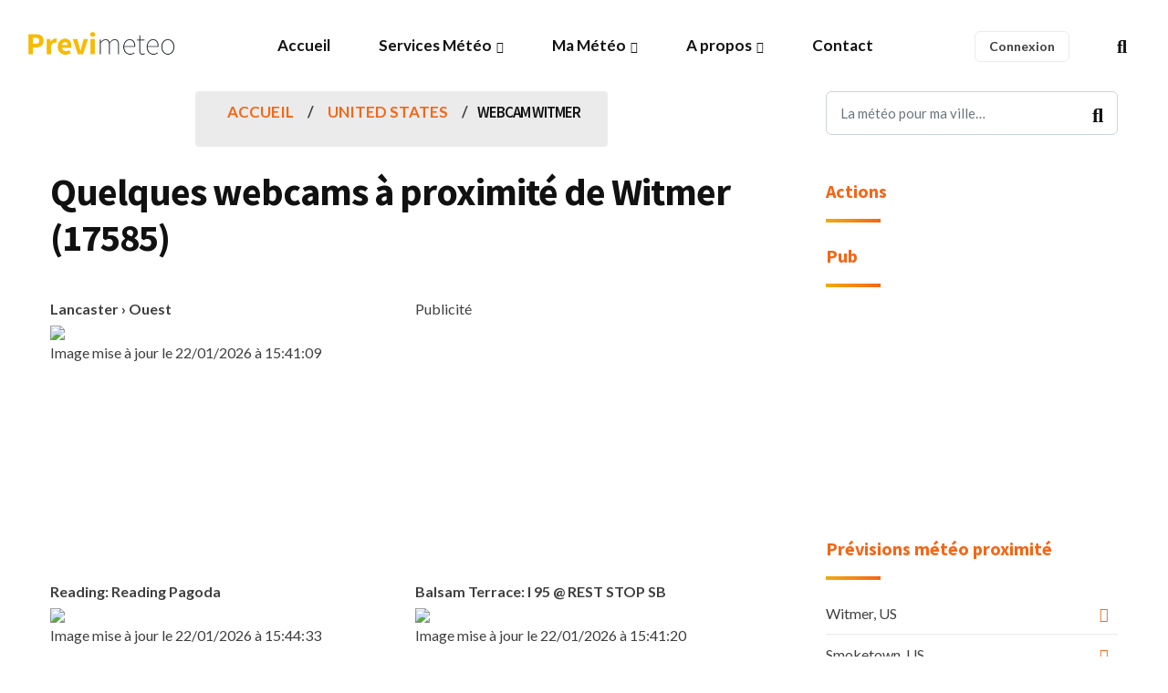

--- FILE ---
content_type: text/html; charset=UTF-8
request_url: https://meteo-france.previmeteo.com/us/5219853-webcam-witmer.html
body_size: 8640
content:
<!DOCTYPE html>
<html lang="fr">
	<head>
		<meta charset="utf-8" />
		<title>Webcam pour Witmer 17585, Lancaster United States</title>
		<meta name="viewport" content="width=device-width, initial-scale=1.0">
		<meta name="description" content="webcam pour la ville de Witmer, 17585, Pennsylvania. Retrouvez également les prévisions pour la région Pennsylvania, et les stations en temps-réel à proximité." />
		<meta name="keywords" content="webcam, webcam Witmer, 17585, alertes météo, pré-alerte météo, alertes orage, alerte pluie, alerte vent, alerte rafales, alertes températures, alertes gel" />
		<meta content="Previmeteo" name="author" />
		<meta property="og:locale" content="fr" />
		<meta property="og:type" content="website" />
		<meta property="og:title" content="Webcam pour Witmer 17585, Lancaster United States" />
		<meta property="og:description" content="webcam pour la ville de Witmer, 17585, Pennsylvania. Retrouvez également les prévisions pour la région Pennsylvania, et les stations en temps-réel à proximité." />
		<meta property="og:url" content="https://meteo-france.previmeteo.com/us/5219853-webcam-witmer.html" />
		<meta property="og:site_name" content="Alertes, prévisions et données météo - Previmeteo" />
		<meta name="twitter:card" content="summary_large_image" />
		<meta name="twitter:description" content="webcam pour la ville de Witmer, 17585, Pennsylvania. Retrouvez également les prévisions pour la région Pennsylvania, et les stations en temps-réel à proximité." />
		<meta name="twitter:title" content="Webcam pour Witmer 17585, Lancaster United States" />
		<meta name="twitter:image" content="https://www.previmeteo.com/new_site/images/logo-dark.png" />
		<!--<script type='application/ld+json'>{"@context":"https://schema.org","@type":"WebSite","@id":"https://previmeteo.com","url":"https://previmeteo.com/us/5219853-webcam-witmer.html","name":"webcam pour la ville de Witmer, 17585, Pennsylvania. Retrouvez également les prévisions pour la région Pennsylvania, et les stations en temps-réel à proximité.","potentialAction":{"@type":"SearchAction","target":"https://www.previmeteo.com/recherche/index.php","query-input":"required name=recherche"}}</script>-->
		<script type="application/ld+json">
		{
		  "@context": "https://schema.org",
		  "@type": "Corporation",
		  "name": "Previmeteo SAS",
		  "address": 
		  {
			  "@type": "PostalAddress",
			  "streetAddress": "7, rue Caroline Aigle",
			  "addressLocality": "Le Haillan, France",
			  "postalCode": "33185"
		  }
		}
		</script>
				<link rel="canonical" href="https://meteo-france.previmeteo.com/us/5219853-webcam-witmer.html" />
		
		<!-- favicon -->
		<link rel="shortcut icon" href="https://static.previmeteo.com/new_site/images/favicon.ico">
		<!-- WOW Animation -->
				<!-- Bootstrap css -->
		<link href="https://static.previmeteo.com/new_site/css/bootstrap.min.css" rel="stylesheet" type="text/css" />
		<!-- Slick Slider -->
				<!-- Icons -->
		<link href="https://static.previmeteo.com/new_site/css/materialdesignicons.min.css" rel="stylesheet" type="text/css" />		<link href="https://static.previmeteo.com/new_site/css/line-awesome.min.css" rel="stylesheet" type="text/css" />		<link href="https://static.previmeteo.com/new_site/css/fontawesome.min.css" rel="stylesheet" type="text/css" />		<!-- Main css File -->
		<link href="https://static.previmeteo.com/new_site/css/style.min.css" rel="stylesheet" type="text/css" id="theme-default" />
		<link href="https://static.previmeteo.com/new_site/css/rtl-style.min.css" rel="stylesheet" type="text/css" id="rtl-theme-default" disabled="disabled" />
		<link href="https://static.previmeteo.com/new_site/css/colors/orange-color.min-start.css" rel="stylesheet" type="text/css" id="theme-color" />		<meta name="apple-itunes-app" content="app-id=1050964320"/>
		
	<script type="application/ld+json">
	{
	  "@context": "https://schema.org",
	  "@type": "BreadcrumbList",
	  "itemListElement": [{
		"@type": "ListItem",
		"position": 1,
		"name": "Country United States",
		"item": "https://meteo.previmeteo.com/villes/liste_regions.php?code_pays=US"
	  },{
		  "@type": "ListItem",
		  "position": 2,
		  "name": "Webcam Witmer"
	}]
	}
	</script><meta name="geo.position" content="40.04815;-76.21134" />
	<meta name="geo.placename" content="Witmer, Pennsylvania" />
	<meta name="ICBM" content="40.04815, -76.21134" />
	<meta property="og:latitude" content="40.04815"/>
	<meta property="og:longitude" content="-76.21134"/>
	<meta property="og:locality" content="Witmer"/>
	<meta property="og:region" content="Pennsylvania"/><meta property="og:postal-code" content="17585"/><meta property="og:geoname" content="5219853"/>
	<meta property="og:country-name" content="US"/>		<!--<link rel="manifest" href="https://static.previmeteo.com/new_site/manifest.json" />-->
		
		
		

	</head>	
<body>
	<!-- box-wrapper --> 
	<div class="box-wrapper">
		<!-- Loader -->
		<!--<div id="preloader">
			<div id="status">
				<div class="d-loader">
					<img src="/new_site/images/logo-dark.png" alt="Previmeteo : alertes et prévisions météo">
				</div>
			</div>
		</div>-->
		<!-- Loader -->
		<!-- Nav Bar -->
		<header id="master-head" class="navbar menu-center">
			<div class="container-fluid">
				<div id="main-logo" class="logo-container">
		<a class="logo" href="/">
			<img src="/new_site/images/logo-dark.png" class="logo-dark" alt="Previmeteo">
			<img src="/new_site/images/logo-light.png" class="logo-light" alt="Previmeteo">
		</a>
	</div>
	<div class="menu-toggle-btn">
		<!-- Mobile menu toggle-->
		<a class="navbar-toggle">
			<div class="burger-lines">
			</div>
		</a>
		<!-- End mobile menu toggle-->
	</div>
	<div id="navigation" class="nav navbar-nav navbar-main">
		<ul id="main-menu" class="menu-primary">
			<li class="menu-item ">
				<a href="/">Accueil</a>
				
			</li>
			<li class="menu-item menu-item-has-children">
						<a href="https://www.previmeteo.com" >Services Météo</a>
					<ul class="sub-menu">
							<li class="menu-item "><a href="https://www.previmeteo.com/services/previsions-meteo/">Abonnements météo</a></li>
							<li class="menu-item "><a href="https://www.previmeteo.com/services/sur-mesure/">Service météo sur mesures</a></li>
							<li class="menu-item "><a href="https://www.previmeteo.com/services/alertes-meteo/">Alertes météo</a></li>
							<li class="menu-item "><a href="https://www.previmeteo.com/services/releve-intemperies/">Relevé météo</a></li>
							<li class="menu-item "><a href="https://www.previmeteo.com/services/releve-intemperies/">Certificat d'intempéries</a></li>
							<li class="menu-item "><a href="https://www.previmeteo.com/services/releve-intemperies/">Historique météo</a></li>
							<li class="menu-item "><a href="https://www.previmeteo.com/">Business Intelligence Climatique</a></li>
							<li class="menu-item "><a href="https://www.previmeteo.com/services/api-meteo/">API météo</a></li>
							
							
						</ul>
			</li>
			
			<li class="menu-item menu-item-has-children ">
					<a href="/cartes/recherche-meteo-departements-france.php">Ma Météo</a>
					<ul class="sub-menu">
						
							
				
								<li class="menu-item ">
									<a href="/recherche/index.php" title="Prévision météo pour les villes du monde">Météo pour ma ville</a>
								</li>
								<li class="menu-item ">
									<a href="/temps-reel/carte-meteo.php" title="Carte météo en temps réel">Météo temps réel</a>
								</li>
								<li class="menu-item ">
										<a href="/cartes/recherche-meteo-departements-france.php"  title="Météo pour la France">Prévisions météo France</a>
									</li>
								<li class="menu-item ">
									<a  href="/cartes/europe/" title="Météo pour l'Europe">Météo en Europe</a>
								</li>
									
						
					</ul>
			</li>
			<li class="menu-item menu-item-has-children ">
						<a href="https://www.previmeteo.com/nous-connaitre/">A propos</a>
						<ul class="sub-menu">
							<li class="menu-item">
										<a href="https://blog.previmeteo.com" target="_blank"  title="Blog météo">Blog</a>
										
								</li>
							<li class="menu-item ">
									<a href="https://www.previmeteo.com/nous-connaitre/"  title="A propos de Previmeteo">A propos</a>
									
							</li>
							<!--<li class="menu-item ">
									<a href="/demande-devis-meteo.php" title="Demander un devis pour un service météo">Demander un devis</a>
									
							</li>-->
							<li class="menu-item ">
									<a href="https://www.previmeteo.com/contact/" title="Contacter le service météo">Nous contacter</a>
									
							</li>	
						
							
						</ul>
				</li>
				<li class="menu-item  ">
						<a href="https://www.previmeteo.com/contact/">Contact</a>						
				</li>
			
		</ul>
	</div>
	<div class="navbar-right">
				<div class="entry-tags" style="padding-top:8px">
			<a href="https://my.previmeteo.com" target="_blank">
				<div class="tab-cloud" >Connexion</div>
			</a>
		</div>
		
		<div class="search-option style-dark">
			<div class="search-btn">
				<a href="#"><i class="fas fa-search"></i></a>
			</div>
		</div>
	</div>			</div>
		</header>
		<!-- Nav Bar -->
		<!-- Main Wrapper -->
		<div id="main-wrapper" class="page-wrapper">
			<!-- Page Header -->
			<div class="section-padding" style="padding: 0 0px;">
				<div class="container">
					<div class="row clearfix">
						<div class="col-lg-8" style="margin-bottom:50px">
							<ul class="st-breadcrumb">
								<li><a href="/">Accueil</a></li>
								<li><a href="/villes/liste_regions.php?code_pays=US">United States</a></li>
																<li class="active"><h1 style="font-size:17px;font-weight:600;">Webcam Witmer</h1></li>
							</ul><!-- End Breadcrumb -->
								<br>
									<h2>Quelques webcams à proximité de Witmer (17585)</h2><br>
																
						<div class="row clearfix">
							<div class="col-lg-6">	
								<B>Lancaster › Ouest</B><br><img src='/meteo/image_webcam.php?image=aHR0cHM6Ly9pbWdwcm94eS53aW5keS5jb20vXy9wcmV2aWV3L3BsYWluL2N1cnJlbnQvMTYzNDIyOTM2Mi9vcmlnaW5hbC5qcGc=' width=400 height= alt='webcam Lancaster › Ouest'><br>Image mise à jour le 22/01/2026 à 15:41:09<br><br></div><div class='col-lg-6'>Publicité <BR>										<div align="center">
																
																			<script async src="//pagead2.googlesyndication.com/pagead/js/adsbygoogle.js"></script>
									<!-- Page météo 336x280 -->
									<ins class="adsbygoogle"
							 			style="display:inline-block;width:336px;height:280px"
							 			data-ad-client="ca-pub-2445108409444273"
							 			data-ad-slot="9691754715"></ins>
									<script>
									(adsbygoogle = window.adsbygoogle || []).push({});
									</script>
																
																	
									</div>
						<!-- fin pub adsense -->
							
							
									
									</div><div class='col-lg-6'><B>Reading: Reading Pagoda</B><br><img src='/meteo/image_webcam.php?image=aHR0cHM6Ly9pbWdwcm94eS53aW5keS5jb20vXy9wcmV2aWV3L3BsYWluL2N1cnJlbnQvMTM0MDc2MDUwMi9vcmlnaW5hbC5qcGc=' width=400 height= alt='webcam Reading: Reading Pagoda'><br>Image mise à jour le 22/01/2026 à 15:44:33<br><br></div><div class='col-lg-6'><B>Balsam Terrace: I 95 @ REST STOP SB</B><br><img src='/meteo/image_webcam.php?image=aHR0cHM6Ly9pbWdwcm94eS53aW5keS5jb20vXy9wcmV2aWV3L3BsYWluL2N1cnJlbnQvMTY3MDI2NTM2OC9vcmlnaW5hbC5qcGc=' width=400 height= alt='webcam Balsam Terrace: I 95 @ REST STOP SB'><br>Image mise à jour le 22/01/2026 à 15:41:20<br><br></div><div class='col-lg-6'><B>Glasgow: US 40 @ PLEASANT VALLEY ROAD</B><br><img src='/meteo/image_webcam.php?image=aHR0cHM6Ly9pbWdwcm94eS53aW5keS5jb20vXy9wcmV2aWV3L3BsYWluL2N1cnJlbnQvMTc0NjQ2OTg0Ny9vcmlnaW5hbC5qcGc=' width=400 height= alt='webcam Glasgow: US 40 @ PLEASANT VALLEY ROAD'><br>Image mise à jour le 22/01/2026 à 15:42:09<br><br></div><div class='col-lg-6'><B>Porter Township › Sud</B><br><img src='/meteo/image_webcam.php?image=aHR0cHM6Ly9pbWdwcm94eS53aW5keS5jb20vXy9wcmV2aWV3L3BsYWluL2N1cnJlbnQvMTYwNTUzMDMzMC9vcmlnaW5hbC5qcGc=' width=400 height= alt='webcam Porter Township › Sud'><br>Image mise à jour le 22/01/2026 à 15:43:41<br><br></div><div class='col-lg-6'><B>Balsam Terrace: I 495 @ US 13 - SOUTHERN INTERCHANGE</B><br><img src='/meteo/image_webcam.php?image=aHR0cHM6Ly9pbWdwcm94eS53aW5keS5jb20vXy9wcmV2aWV3L3BsYWluL2N1cnJlbnQvMTY2NjYzOTc4MS9vcmlnaW5hbC5qcGc=' width=400 height= alt='webcam Balsam Terrace: I 495 @ US 13 - SOUTHERN INTERCHANGE'><br>Image mise à jour le 22/01/2026 à 15:44:38<br><br></div><div class='col-lg-6'>Publicité <BR>										<div align="center">
																
																			<script async src="//pagead2.googlesyndication.com/pagead/js/adsbygoogle.js"></script>
									<!-- Page météo 336x280 -->
									<ins class="adsbygoogle"
							 			style="display:inline-block;width:336px;height:280px"
							 			data-ad-client="ca-pub-2445108409444273"
							 			data-ad-slot="9691754715"></ins>
									<script>
									(adsbygoogle = window.adsbygoogle || []).push({});
									</script>
																
																	
									</div>
						<!-- fin pub adsense -->
							
							
									
									</div><div class='col-lg-6'><B>Upper Merion Township</B><br><img src='/meteo/image_webcam.php?image=aHR0cHM6Ly9pbWdwcm94eS53aW5keS5jb20vXy9wcmV2aWV3L3BsYWluL2N1cnJlbnQvMTc0NDEwMzIyMC9vcmlnaW5hbC5qcGc=' width=400 height= alt='webcam Upper Merion Township'><br>Image mise à jour le 22/01/2026 à 15:42:53<br><br></div><div class='col-lg-6'><B>West Rockhill</B><br><img src='/meteo/image_webcam.php?image=aHR0cHM6Ly9pbWdwcm94eS53aW5keS5jb20vXy9wcmV2aWV3L3BsYWluL2N1cnJlbnQvMTc0NDEwNjI0My9vcmlnaW5hbC5qcGc=' width=400 height= alt='webcam West Rockhill'><br>Image mise à jour le 22/01/2026 à 15:41:51<br><br></div><div class='col-lg-6'><B>Bethlehem</B><br><img src='/meteo/image_webcam.php?image=aHR0cHM6Ly9pbWdwcm94eS53aW5keS5jb20vXy9wcmV2aWV3L3BsYWluL2N1cnJlbnQvMTcxODY1ODg4NS9vcmlnaW5hbC5qcGc=' width=400 height= alt='webcam Bethlehem'><br>Image mise à jour le 22/01/2026 à 15:43:09<br><br></div><div class='col-lg-6'><B>Laurel</B><br><img src='/meteo/image_webcam.php?image=aHR0cHM6Ly9pbWdwcm94eS53aW5keS5jb20vXy9wcmV2aWV3L3BsYWluL2N1cnJlbnQvMTM2MjQ4NjA5NC9vcmlnaW5hbC5qcGc=' width=400 height= alt='webcam Laurel'><br>Image mise à jour le 22/01/2026 à 15:50:09<br><br></div><div class='col-lg-6'><B>Rockville</B><br><img src='/meteo/image_webcam.php?image=aHR0cHM6Ly9pbWdwcm94eS53aW5keS5jb20vXy9wcmV2aWV3L3BsYWluL2N1cnJlbnQvMTM2MjQ4NTA0Mi9vcmlnaW5hbC5qcGc=' width=400 height= alt='webcam Rockville'><br>Image mise à jour le 22/01/2026 à 15:44:57<br><br></div><div class='col-lg-6'>Publicité <BR>										<div align="center">
																
																			<script async src="//pagead2.googlesyndication.com/pagead/js/adsbygoogle.js"></script>
									<!-- Page météo 336x280 -->
									<ins class="adsbygoogle"
							 			style="display:inline-block;width:336px;height:280px"
							 			data-ad-client="ca-pub-2445108409444273"
							 			data-ad-slot="9691754715"></ins>
									<script>
									(adsbygoogle = window.adsbygoogle || []).push({});
									</script>
																
																	
									</div>
						<!-- fin pub adsense -->
							
							
									
									</div><div class='col-lg-6'><B>Deale: Maryland, United States</B><br><img src='/meteo/image_webcam.php?image=aHR0cHM6Ly9pbWdwcm94eS53aW5keS5jb20vXy9wcmV2aWV3L3BsYWluL2N1cnJlbnQvMTU3MjI2NTcyNi9vcmlnaW5hbC5qcGc=' width=400 height= alt='webcam Deale: Maryland, United States'><br>Image mise à jour le 22/01/2026 à 15:43:55<br><br></div><div class='col-lg-6'><B>Primehook Beach: PRIMEHOOK RD @ SNOW GOOSE RD</B><br><img src='/meteo/image_webcam.php?image=aHR0cHM6Ly9pbWdwcm94eS53aW5keS5jb20vXy9wcmV2aWV3L3BsYWluL2N1cnJlbnQvMTY2NzI0MzQyMC9vcmlnaW5hbC5qcGc=' width=400 height= alt='webcam Primehook Beach: PRIMEHOOK RD @ SNOW GOOSE RD'><br>Image mise à jour le 22/01/2026 à 15:45:57<br><br></div><div class='col-lg-6'><B>State College › Sud-ouest</B><br><img src='/meteo/image_webcam.php?image=aHR0cHM6Ly9pbWdwcm94eS53aW5keS5jb20vXy9wcmV2aWV3L3BsYWluL2N1cnJlbnQvMTU4MDE3NTI0Ny9vcmlnaW5hbC5qcGc=' width=400 height= alt='webcam State College › Sud-ouest'><br>Image mise à jour le 22/01/2026 à 15:43:40<br><br></div><div class='col-lg-6'><B>Ferguson Township › Ouest</B><br><img src='/meteo/image_webcam.php?image=aHR0cHM6Ly9pbWdwcm94eS53aW5keS5jb20vXy9wcmV2aWV3L3BsYWluL2N1cnJlbnQvMTY3NzY3NTY5Mi9vcmlnaW5hbC5qcGc=' width=400 height= alt='webcam Ferguson Township › Ouest'><br>Image mise à jour le 22/01/2026 à 15:41:55<br><br></div><div class='col-lg-6'><B>State College: WeatherMatrix HQ DrivewayCam</B><br><img src='/meteo/image_webcam.php?image=aHR0cHM6Ly9pbWdwcm94eS53aW5keS5jb20vXy9wcmV2aWV3L3BsYWluL2N1cnJlbnQvMTE5MTk1NTgzMC9vcmlnaW5hbC5qcGc=' width=400 height= alt='webcam State College: WeatherMatrix HQ DrivewayCam'><br>Image mise à jour le 22/01/2026 à 15:42:39<br><br></div><div class='col-lg-6'>Publicité <BR>										<div align="center">
																
																			<script async src="//pagead2.googlesyndication.com/pagead/js/adsbygoogle.js"></script>
									<!-- Page météo 336x280 -->
									<ins class="adsbygoogle"
							 			style="display:inline-block;width:336px;height:280px"
							 			data-ad-client="ca-pub-2445108409444273"
							 			data-ad-slot="9691754715"></ins>
									<script>
									(adsbygoogle = window.adsbygoogle || []).push({});
									</script>
																
																	
									</div>
						<!-- fin pub adsense -->
							
							
									
									</div><div class='col-lg-6'><B>Martinsburg: Chapel View</B><br><img src='/meteo/image_webcam.php?image=aHR0cHM6Ly9pbWdwcm94eS53aW5keS5jb20vXy9wcmV2aWV3L3BsYWluL2N1cnJlbnQvMTcxMTY0NTQ3MS9vcmlnaW5hbC5qcGc=' width=400 height= alt='webcam Martinsburg: Chapel View'><br>Image mise à jour le 22/01/2026 à 15:46:03<br><br></div><div class='col-lg-6'><B>Bayside Hamlet: DE 1 @ IRIB SOUTH PYLON TOP</B><br><img src='/meteo/image_webcam.php?image=aHR0cHM6Ly9pbWdwcm94eS53aW5keS5jb20vXy9wcmV2aWV3L3BsYWluL2N1cnJlbnQvMTY2NzI0MzQ3OC9vcmlnaW5hbC5qcGc=' width=400 height= alt='webcam Bayside Hamlet: DE 1 @ IRIB SOUTH PYLON TOP'><br>Image mise à jour le 22/01/2026 à 15:43:05<br><br></div><div class='col-lg-6'><B>Triangle: US-1 - SB - at Quantico Gateway</B><br><img src='/meteo/image_webcam.php?image=aHR0cHM6Ly9pbWdwcm94eS53aW5keS5jb20vXy9wcmV2aWV3L3BsYWluL2N1cnJlbnQvMTc0NjY5ODM1Ny9vcmlnaW5hbC5qcGc=' width=400 height= alt='webcam Triangle: US-1 - SB - at Quantico Gateway'><br>Image mise à jour le 22/01/2026 à 15:41:57<br><br></div><div class='col-lg-6'><B>Altoona: View of the city</B><br><img src='/meteo/image_webcam.php?image=aHR0cHM6Ly9pbWdwcm94eS53aW5keS5jb20vXy9wcmV2aWV3L3BsYWluL2N1cnJlbnQvMTM4NDA5NzQxNC9vcmlnaW5hbC5qcGc=' width=400 height= alt='webcam Altoona: View of the city'><br>Image mise à jour le 22/01/2026 à 15:41:03<br><br></div><div class='col-lg-6'>															
							</div>
						</div>
						
							</div><!--Fin div contenu_principal-->
							<br><br>
						
						<div class="col-lg-4">
							<div class="sidebar right-side">
								<div class="widget search-box">
									<form method="GET" action="https://meteo.previmeteo.com/recherche/index.php" >
										<div class="form-group">
											<input type="search" class="form-control" name="recherche" placeholder="La météo pour ma ville…" required="required">
										</div>
										<button type="submit"><i class="fas fa-search"></i></button>
									</form>
								</div>
								
								
								<div class="widget text">
									<!--<a href="https://my.previmeteo.com/register?free_test=true&utm_source=Previmeteo&utm_medium=Link_MyPM&utm_campaign=Test_gratuit_Page_Meteo"><div class="btn btn-primary ">Test abonnement gratuit</div></a>
									<br><br>-->
									<div class="text-widget">
										<div class="widget-title">
											<h3 class="title">Actions</h3>
										</div>
										<ul> 
											<!--<li><a href="javascript:visibilite('box_webcam');">Ajouter votre webcam</a></li>
											<li><a href="https://my.previmeteo.com/stations/create">Ajouter votre station météo</a></li>-->
																					</ul>
										<div id="box_webcam" style="border:1px solid #CFCFCF;padding-top: 0px;padding-left: 5px;padding-right: 5px;padding-bottom: 10px;width:283px;height:660px;display:none;">
															
											<span id="widget-webcam"></span>
										</div>
									</div>
									<div class="text-widget">
										<div class="widget-title">
											<h3 class="title">Pub</h3>
										</div>
										<span style="text-align:center;display:block;">
										<!-- Previmeteo v2 - 300x250 -->
<ins class="adsbygoogle"
	 style="display:block"
	 data-ad-client="ca-pub-2445108409444273"
	 data-ad-slot="1080572756"
	 data-ad-format="auto"
	 data-full-width-responsive="true"></ins>
<script>
	 (adsbygoogle = window.adsbygoogle || []).push({});
</script>
										</span>
									</div>
									<div class="text-widget"">
										<div class="widget-title">
											<h3 class="title">Prévisions météo proximité</h3>
										</div>
										<ul>
										<li><a href='https://meteo.previmeteo.com/us/5219853-meteo-witmer.html' title=''>Witmer, US</a></li><li><a href='https://meteo.previmeteo.com/us/5212703-meteo-smoketown.html' title=''>Smoketown, US</a></li><li><a href='https://meteo.previmeteo.com/us/5191986-meteo-greenland.html' title=''>Greenland, US</a></li>										</ul>
									</div>
																		<div class="widget text">
									<div class="text-widget">
																			
									</div>
									</div>
									
									<br><br>
								</div>
								
								
							</div><!-- End Sidebar -->
						</div><!-- End Col -->
					</div><!-- End Row -->
				</div>
			</div><!-- About Section -->
			<!-- Page Header -->
		</div>
		<!-- Main Wrapper -->
		<!-- Main Wrapper -->
		<footer class="site-footer footer-theme-two">
			<div class="container">
				<div class="main-footer style-dark">
					<div class="row">
						<div class="col-lg-4">
							<div class="widget">
								<div class="text-widget">
									<div class="about-info">
										<div class="image-wrapper">
											<img src="/new_site/images/logo-light.png" alt="" />
										</div>
										<p>Lancé en 2002, nous vous proposons depuis 24 ans des services météo innovants pour répondre à vos besoins.</p>
									</div>
									<div class="playstore-widget">
										<h3>Télécharger l'application</h3>
										<ul>
											<li class="google"><a href="https://play.google.com/store/apps/details?id=com.previmeteo.alerts&hl=fr" target="_blank" id="btnAdd">Google Play</a></li>
											<li class="apple"><a href="https://apps.apple.com/fr/app/my-previmeteo/id1050964320" target="_blank">App Store</a></li>
										</ul>
									</div>
								</div>
							</div><!-- End Widget -->
						</div><!-- End Col -->
						<div class="col-lg-2">
							<div class="widget">
								<div class="widget-title">
									<h3 class="title">Liens utiles</h3>
								</div>
								<div class="text-widget">
									<div class="footer-nav">
										<ul>
											<li><a href="https://www.previmeteo.com/mentions-legales">Mentions légales</a></li>
											<li><a href="https://www.previmeteo.com/contact/">Nous contacter</a></li>
											<li><a href="https://www.previmeteo.com/cgv">Conditions générales</a></li>
											<!--<li><a href="#">FAQ</a></li>
											<li><a href="#">Presse</a></li>-->
										</ul>
									</div>
								</div>
							</div><!-- End Widget -->
						</div><!-- End Col -->
						<div class="col-lg-2">
							<div class="widget">
								<div class="widget-title">
									<h3 class="title">Prévisions</h3>
								</div>
								<div class="text-widget">
									<div class="footer-nav">
										<ul>
											
											<li>
												<a href="/fr/2988507-meteo-paris.html" title="Meteo Paris">météo à Paris</a>
											</li>
											<li>
												<a href="/fr/3031582-meteo-bordeaux.html" title="Meteo Bordeaux">météo à Bordeaux</a>
											</li>
											<li>
												<a href="/fr/2972315-meteo-toulouse.html" title="Meteo Toulouse">météo à Toulouse</a>
											</li>
											<li>
												<a href="/fr/2995469-meteo-marseille.html" title="Meteo Marseille">météo à Marseille</a>
											</li>
											<li>
												<a href="/fr/3030300-meteo-brest.html" title="Meteo Brest">météo à Brest</a>
											</li>
											<li>
												<a href="/fr/2998324-meteo-lille.html" title="Meteo Lille">météo à Lille</a>
											</li>
											<li>
												<a href="/fr/2990969-meteo-nantes.html" title="Meteo Nantes">météo à Nantes</a>
											</li>
											<li>
												<a href="/fr/2996944-meteo-lyon.html" title="Meteo Lyon">météo à Lyon</a>
											</li>
											<li>
												<a href="/fr/2973783-meteo-strasbourg.html" title="Meteo Strasbourg">météo à Strasbourg</a>
											</li>
											
										</ul>
									</div>
								</div>
							</div><!-- End Widget -->
						</div><!-- End Col -->
						<div class="col-lg-4">
							<div class="widget">
								<div class="widget-title">
									<h3 class="title">Coordonnées</h3>
								</div>
								<div class="text-widget">
									<div class="contact-info">
										<ul>
											<li class="email-field">contact@previmeteo.com</li>
											<li class="phone-field">+33 (0)5 53 93 43 06</li>
											<li class="address-field">7 rue Caroline Aigle<br>33185 Le Haillan, France</li>
										</ul>
										<!--<br>
										Nos prévisions meteo en France par téléphone :<br>
										<a href="tel:0899493250" title="Prévisions météo en France par téléphone au 0899 49 32 50"><img src="https://static.previmeteo.com/img/0899493250.png" alt="Prévisions météo en France par téléphone au 0899 49 32 50" width="80%" height="80%" /></a>-->
									</div>
									<div class="social-media-links">
										<ul>
											<li><a target="_blank" href="https://www.linkedin.com/company/previmeteo-sarl/"><i class="fab fa-linkedin-in"></i></a></li>
											
										</ul>
									</div>
								</div>
							</div><!-- End Widget -->
						</div><!-- End Col -->
					</div><!-- End Row -->
				</div>
				<div class="copyright-bar style-dark">
					<div class="copyright-text text-center">
						© Copyright Previmeteo 2002 - 2026					</div>
				</div>
			</div>
		</footer>
		
	</div>
	<!-- box-wrapper -->
	<div class="overlay overlay-search">
		<div class="close-search">
			<span class="lines"></span>
		</div>
		<div class="container">
			<form method="GET" action="/recherche/index.php" >
				<div class="form-group">
					<input type="search" class="form-control" name="recherche" placeholder="La météo pour ma ville..." required="required">
					<button type="submit" class="search-submit"><i class="fa fa-search"></i></button>
				</div>
			</form>
		</div>
	</div>
	<!--search-form-->
	
	<!-- javascript -->
	<script src="https://static.previmeteo.com/new_site/js/jquery.min.js"></script>
	<script src="https://static.previmeteo.com/new_site/js/jquery-migrate.min.js"></script>
	<script src="https://static.previmeteo.com/new_site/js/bootstrap.bundle.min.js"></script>
	<script src="https://static.previmeteo.com/new_site/js/jquery.easing.min.js"></script>
	<script src="https://static.previmeteo.com/new_site/js/scrollspy.min.js"></script>
	<script src="https://static.previmeteo.com/new_site/js/appear.min.js"></script>
	<!-- WOW Animation -->
	<script src="https://static.previmeteo.com/new_site/js/wow.min.js"></script>
	<!-- Slick Slider -->
	<script src="https://static.previmeteo.com/new_site/js/slick.min.js"></script>
	<!-- Main Js -->
	<script src="https://static.previmeteo.com/new_site/js/dcode.min.js"></script>
	
	<!-- Google tag (gtag.js) -->
<script async src="https://www.googletagmanager.com/gtag/js?id=G-63W0J67KXC"></script>
<script>
  window.dataLayer = window.dataLayer || [];
  function gtag(){dataLayer.push(arguments);}
  gtag('js', new Date());

  gtag('config', 'G-63W0J67KXC');
</script>
	

	
	<script defer src="https://pagead2.googlesyndication.com/pagead/js/adsbygoogle.js?client=ca-pub-2445108409444273"
			 crossorigin="anonymous"></script>	
		<!-- InMobi Choice. Consent Manager Tag v3.0 (for TCF 2.2) -->
		<script type="text/javascript" async=true>
		(function() {
		  var host = window.location.hostname;
		  var element = document.createElement('script');
		  var firstScript = document.getElementsByTagName('script')[0];
		  var url = 'https://cmp.inmobi.com'
			.concat('/choice/', 'Fsf43hn1MLJpH', '/', host, '/choice.js?tag_version=V3');
		  var uspTries = 0;
		  var uspTriesLimit = 3;
		  element.async = true;
		  element.type = 'text/javascript';
		  element.src = url;
		
		  firstScript.parentNode.insertBefore(element, firstScript);
		
		  function makeStub() {
			var TCF_LOCATOR_NAME = '__tcfapiLocator';
			var queue = [];
			var win = window;
			var cmpFrame;
		
			function addFrame() {
			  var doc = win.document;
			  var otherCMP = !!(win.frames[TCF_LOCATOR_NAME]);
		
			  if (!otherCMP) {
				if (doc.body) {
				  var iframe = doc.createElement('iframe');
		
				  iframe.style.cssText = 'display:none';
				  iframe.name = TCF_LOCATOR_NAME;
				  doc.body.appendChild(iframe);
				} else {
				  setTimeout(addFrame, 5);
				}
			  }
			  return !otherCMP;
			}
		
			function tcfAPIHandler() {
			  var gdprApplies;
			  var args = arguments;
		
			  if (!args.length) {
				return queue;
			  } else if (args[0] === 'setGdprApplies') {
				if (
				  args.length > 3 &&
				  args[2] === 2 &&
				  typeof args[3] === 'boolean'
				) {
				  gdprApplies = args[3];
				  if (typeof args[2] === 'function') {
					args[2]('set', true);
				  }
				}
			  } else if (args[0] === 'ping') {
				var retr = {
				  gdprApplies: gdprApplies,
				  cmpLoaded: false,
				  cmpStatus: 'stub'
				};
		
				if (typeof args[2] === 'function') {
				  args[2](retr);
				}
			  } else {
				if(args[0] === 'init' && typeof args[3] === 'object') {
				  args[3] = Object.assign(args[3], { tag_version: 'V3' });
				}
				queue.push(args);
			  }
			}
		
			function postMessageEventHandler(event) {
			  var msgIsString = typeof event.data === 'string';
			  var json = {};
		
			  try {
				if (msgIsString) {
				  json = JSON.parse(event.data);
				} else {
				  json = event.data;
				}
			  } catch (ignore) {}
		
			  var payload = json.__tcfapiCall;
		
			  if (payload) {
				window.__tcfapi(
				  payload.command,
				  payload.version,
				  function(retValue, success) {
					var returnMsg = {
					  __tcfapiReturn: {
						returnValue: retValue,
						success: success,
						callId: payload.callId
					  }
					};
					if (msgIsString) {
					  returnMsg = JSON.stringify(returnMsg);
					}
					if (event && event.source && event.source.postMessage) {
					  event.source.postMessage(returnMsg, '*');
					}
				  },
				  payload.parameter
				);
			  }
			}
		
			while (win) {
			  try {
				if (win.frames[TCF_LOCATOR_NAME]) {
				  cmpFrame = win;
				  break;
				}
			  } catch (ignore) {}
		
			  if (win === window.top) {
				break;
			  }
			  win = win.parent;
			}
			if (!cmpFrame) {
			  addFrame();
			  win.__tcfapi = tcfAPIHandler;
			  win.addEventListener('message', postMessageEventHandler, false);
			}
		  };
		
		  makeStub();
		
		  var uspStubFunction = function() {
			var arg = arguments;
			if (typeof window.__uspapi !== uspStubFunction) {
			  setTimeout(function() {
				if (typeof window.__uspapi !== 'undefined') {
				  window.__uspapi.apply(window.__uspapi, arg);
				}
			  }, 500);
			}
		  };
		
		  var checkIfUspIsReady = function() {
			uspTries++;
			if (window.__uspapi === uspStubFunction && uspTries < uspTriesLimit) {
			  console.warn('USP is not accessible');
			} else {
			  clearInterval(uspInterval);
			}
		  };
		
		  if (typeof window.__uspapi === 'undefined') {
			window.__uspapi = uspStubFunction;
			var uspInterval = setInterval(checkIfUspIsReady, 6000);
		  }
		})();
		</script>
		<!-- End InMobi Choice. Consent Manager Tag v3.0 (for TCF 2.2) -->
				<script src="https://cdnjs.cloudflare.com/ajax/libs/axios/0.7.0/axios.min.js"></script>
			
			<script>
				function visibilite(divId)
				{
					var divPrecedent=document.getElementById(divId);
					var divWidgetWebcam=document.getElementById("widget-webcam");
					divWidgetWebcam.innerHTML='<iframe src="https://my.previmeteo.com/webcam-widget?geoname=5219853" height="650px" style="border:none;width: 100%;" frameborder="0" scrolling="no" ></iframe>';
					divPrecedent.style.display='block';
				}
			</script>
	</body>
</html>


--- FILE ---
content_type: text/html; charset=utf-8
request_url: https://www.google.com/recaptcha/api2/aframe
body_size: 266
content:
<!DOCTYPE HTML><html><head><meta http-equiv="content-type" content="text/html; charset=UTF-8"></head><body><script nonce="midHFEVzzrTora-XI0SrUQ">/** Anti-fraud and anti-abuse applications only. See google.com/recaptcha */ try{var clients={'sodar':'https://pagead2.googlesyndication.com/pagead/sodar?'};window.addEventListener("message",function(a){try{if(a.source===window.parent){var b=JSON.parse(a.data);var c=clients[b['id']];if(c){var d=document.createElement('img');d.src=c+b['params']+'&rc='+(localStorage.getItem("rc::a")?sessionStorage.getItem("rc::b"):"");window.document.body.appendChild(d);sessionStorage.setItem("rc::e",parseInt(sessionStorage.getItem("rc::e")||0)+1);localStorage.setItem("rc::h",'1769115071412');}}}catch(b){}});window.parent.postMessage("_grecaptcha_ready", "*");}catch(b){}</script></body></html>